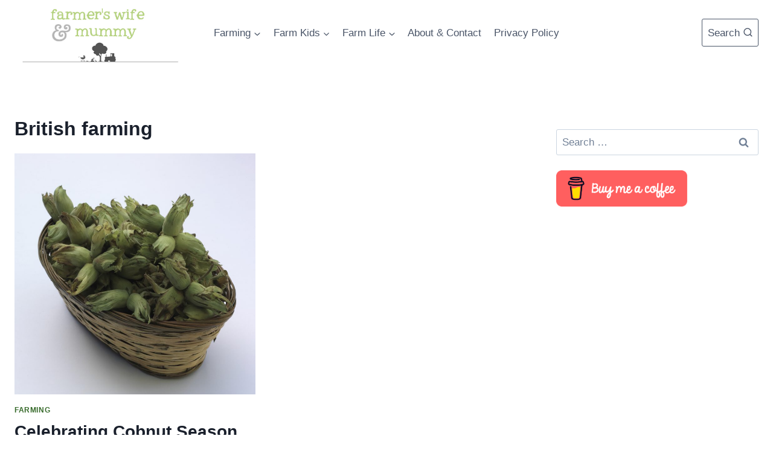

--- FILE ---
content_type: text/html; charset=utf-8
request_url: https://www.google.com/recaptcha/api2/aframe
body_size: 269
content:
<!DOCTYPE HTML><html><head><meta http-equiv="content-type" content="text/html; charset=UTF-8"></head><body><script nonce="XU9AKB7HPa38MssX14zJZQ">/** Anti-fraud and anti-abuse applications only. See google.com/recaptcha */ try{var clients={'sodar':'https://pagead2.googlesyndication.com/pagead/sodar?'};window.addEventListener("message",function(a){try{if(a.source===window.parent){var b=JSON.parse(a.data);var c=clients[b['id']];if(c){var d=document.createElement('img');d.src=c+b['params']+'&rc='+(localStorage.getItem("rc::a")?sessionStorage.getItem("rc::b"):"");window.document.body.appendChild(d);sessionStorage.setItem("rc::e",parseInt(sessionStorage.getItem("rc::e")||0)+1);localStorage.setItem("rc::h",'1768896984740');}}}catch(b){}});window.parent.postMessage("_grecaptcha_ready", "*");}catch(b){}</script></body></html>